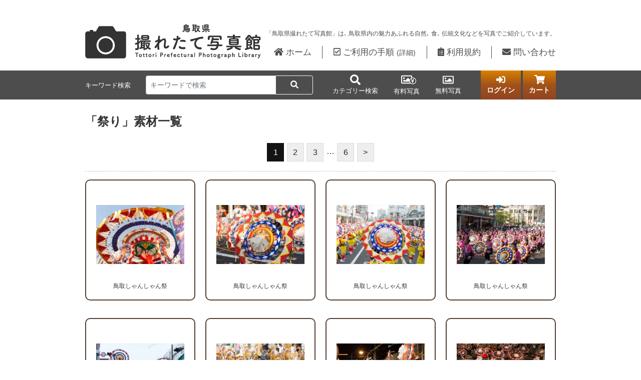

--- FILE ---
content_type: text/html; charset=UTF-8
request_url: https://www.kouhouren.jp/album/?cat=41
body_size: 53897
content:
<!DOCTYPE html>
<html dir="ltr" lang="ja"
	prefix="og: https://ogp.me/ns#"  class="fontawesome-i2svg-pending">
<head>
	<meta charset="UTF-8">
	<meta name="viewport" content="width=device-width, user-scalable=no">
	<meta name="format-detection" content="telephone=no">
	<title>「祭り」素材一覧 | 鳥取県撮れたて写真館 - 鳥取県広報連絡協議会</title>

		<!-- All in One SEO 4.3.2 - aioseo.com -->
		<meta name="robots" content="max-image-preview:large" />
		<link rel="canonical" href="https://www.kouhouren.jp/album/?cat=41" />
		<link rel="next" href="https://www.kouhouren.jp/album/?cat=41&#038;paged=2" />
		<meta name="generator" content="All in One SEO (AIOSEO) 4.3.2 " />
		<script type="application/ld+json" class="aioseo-schema">
			{"@context":"https:\/\/schema.org","@graph":[{"@type":"BreadcrumbList","@id":"https:\/\/www.kouhouren.jp\/album\/?cat=41#breadcrumblist","itemListElement":[{"@type":"ListItem","@id":"https:\/\/www.kouhouren.jp\/album\/#listItem","position":1,"item":{"@type":"WebPage","@id":"https:\/\/www.kouhouren.jp\/album\/","name":"\u30db\u30fc\u30e0","description":"\u300c\u9ce5\u53d6\u770c\u64ae\u308c\u305f\u3066\u5199\u771f\u9928\u300d\u306f\u3001\u9ce5\u53d6\u770c\u5185\u306e\u9b45\u529b\u3042\u3075\u308c\u308b\u81ea\u7136\u3001\u98df\u3001\u4f1d\u7d71\u6587\u5316\u306a\u3069\u3092\u5199\u771f\u3067\u3054\u7d39\u4ecb\u3057\u3066\u3044\u307e\u3059\u3002","url":"https:\/\/www.kouhouren.jp\/album\/"},"nextItem":"https:\/\/www.kouhouren.jp\/album\/?cat=2#listItem"},{"@type":"ListItem","@id":"https:\/\/www.kouhouren.jp\/album\/?cat=2#listItem","position":2,"item":{"@type":"WebPage","@id":"https:\/\/www.kouhouren.jp\/album\/?cat=2","name":"\u5546\u54c1","url":"https:\/\/www.kouhouren.jp\/album\/?cat=2"},"nextItem":"https:\/\/www.kouhouren.jp\/album\/?cat=5#listItem","previousItem":"https:\/\/www.kouhouren.jp\/album\/#listItem"},{"@type":"ListItem","@id":"https:\/\/www.kouhouren.jp\/album\/?cat=5#listItem","position":3,"item":{"@type":"WebPage","@id":"https:\/\/www.kouhouren.jp\/album\/?cat=5","name":"\u5546\u54c1\u30b8\u30e3\u30f3\u30eb","url":"https:\/\/www.kouhouren.jp\/album\/?cat=5"},"nextItem":"https:\/\/www.kouhouren.jp\/album\/?cat=39#listItem","previousItem":"https:\/\/www.kouhouren.jp\/album\/?cat=2#listItem"},{"@type":"ListItem","@id":"https:\/\/www.kouhouren.jp\/album\/?cat=39#listItem","position":4,"item":{"@type":"WebPage","@id":"https:\/\/www.kouhouren.jp\/album\/?cat=39","name":"\u6587\u5316\u30fb\u6b73\u4e8b","url":"https:\/\/www.kouhouren.jp\/album\/?cat=39"},"nextItem":"https:\/\/www.kouhouren.jp\/album\/?cat=41#listItem","previousItem":"https:\/\/www.kouhouren.jp\/album\/?cat=5#listItem"},{"@type":"ListItem","@id":"https:\/\/www.kouhouren.jp\/album\/?cat=41#listItem","position":5,"item":{"@type":"WebPage","@id":"https:\/\/www.kouhouren.jp\/album\/?cat=41","name":"\u796d\u308a","url":"https:\/\/www.kouhouren.jp\/album\/?cat=41"},"previousItem":"https:\/\/www.kouhouren.jp\/album\/?cat=39#listItem"}]},{"@type":"CollectionPage","@id":"https:\/\/www.kouhouren.jp\/album\/?cat=41#collectionpage","url":"https:\/\/www.kouhouren.jp\/album\/?cat=41","name":"\u300c\u796d\u308a\u300d\u7d20\u6750\u4e00\u89a7 | \u9ce5\u53d6\u770c\u64ae\u308c\u305f\u3066\u5199\u771f\u9928 - \u9ce5\u53d6\u770c\u5e83\u5831\u9023\u7d61\u5354\u8b70\u4f1a","inLanguage":"ja","isPartOf":{"@id":"https:\/\/www.kouhouren.jp\/album\/#website"},"breadcrumb":{"@id":"https:\/\/www.kouhouren.jp\/album\/?cat=41#breadcrumblist"}},{"@type":"Organization","@id":"https:\/\/www.kouhouren.jp\/album\/#organization","name":"\u9ce5\u53d6\u770c\u64ae\u308c\u305f\u3066\u5199\u771f\u9928 - \u9ce5\u53d6\u770c\u5e83\u5831\u9023\u7d61\u5354\u8b70\u4f1a","url":"https:\/\/www.kouhouren.jp\/album\/"},{"@type":"WebSite","@id":"https:\/\/www.kouhouren.jp\/album\/#website","url":"https:\/\/www.kouhouren.jp\/album\/","name":"\u9ce5\u53d6\u770c\u64ae\u308c\u305f\u3066\u5199\u771f\u9928 - \u9ce5\u53d6\u770c\u5e83\u5831\u9023\u7d61\u5354\u8b70\u4f1a","description":"\u300c\u9ce5\u53d6\u770c\u64ae\u308c\u305f\u3066\u5199\u771f\u9928\u300d\u306f\u3001\u9ce5\u53d6\u770c\u5185\u306e\u9b45\u529b\u3042\u3075\u308c\u308b\u81ea\u7136\u3001\u98df\u3001\u4f1d\u7d71\u6587\u5316\u306a\u3069\u3092\u5199\u771f\u3067\u7d39\u4ecb\u3057\u3066\u3044\u307e\u3059\u3002","inLanguage":"ja","publisher":{"@id":"https:\/\/www.kouhouren.jp\/album\/#organization"}}]}
		</script>
		<script type="text/javascript" >
			window.ga=window.ga||function(){(ga.q=ga.q||[]).push(arguments)};ga.l=+new Date;
			ga('create', "UA-25010506-1", 'auto');
			ga('send', 'pageview');
		</script>
		<script async src="https://www.google-analytics.com/analytics.js"></script>
		<!-- All in One SEO -->

<script type="text/javascript">
window._wpemojiSettings = {"baseUrl":"https:\/\/s.w.org\/images\/core\/emoji\/14.0.0\/72x72\/","ext":".png","svgUrl":"https:\/\/s.w.org\/images\/core\/emoji\/14.0.0\/svg\/","svgExt":".svg","source":{"concatemoji":"https:\/\/www.kouhouren.jp\/album\/wordpress\/wp-includes\/js\/wp-emoji-release.min.js?ver=6.1.9"}};
/*! This file is auto-generated */
!function(e,a,t){var n,r,o,i=a.createElement("canvas"),p=i.getContext&&i.getContext("2d");function s(e,t){var a=String.fromCharCode,e=(p.clearRect(0,0,i.width,i.height),p.fillText(a.apply(this,e),0,0),i.toDataURL());return p.clearRect(0,0,i.width,i.height),p.fillText(a.apply(this,t),0,0),e===i.toDataURL()}function c(e){var t=a.createElement("script");t.src=e,t.defer=t.type="text/javascript",a.getElementsByTagName("head")[0].appendChild(t)}for(o=Array("flag","emoji"),t.supports={everything:!0,everythingExceptFlag:!0},r=0;r<o.length;r++)t.supports[o[r]]=function(e){if(p&&p.fillText)switch(p.textBaseline="top",p.font="600 32px Arial",e){case"flag":return s([127987,65039,8205,9895,65039],[127987,65039,8203,9895,65039])?!1:!s([55356,56826,55356,56819],[55356,56826,8203,55356,56819])&&!s([55356,57332,56128,56423,56128,56418,56128,56421,56128,56430,56128,56423,56128,56447],[55356,57332,8203,56128,56423,8203,56128,56418,8203,56128,56421,8203,56128,56430,8203,56128,56423,8203,56128,56447]);case"emoji":return!s([129777,127995,8205,129778,127999],[129777,127995,8203,129778,127999])}return!1}(o[r]),t.supports.everything=t.supports.everything&&t.supports[o[r]],"flag"!==o[r]&&(t.supports.everythingExceptFlag=t.supports.everythingExceptFlag&&t.supports[o[r]]);t.supports.everythingExceptFlag=t.supports.everythingExceptFlag&&!t.supports.flag,t.DOMReady=!1,t.readyCallback=function(){t.DOMReady=!0},t.supports.everything||(n=function(){t.readyCallback()},a.addEventListener?(a.addEventListener("DOMContentLoaded",n,!1),e.addEventListener("load",n,!1)):(e.attachEvent("onload",n),a.attachEvent("onreadystatechange",function(){"complete"===a.readyState&&t.readyCallback()})),(e=t.source||{}).concatemoji?c(e.concatemoji):e.wpemoji&&e.twemoji&&(c(e.twemoji),c(e.wpemoji)))}(window,document,window._wpemojiSettings);
</script>
<style type="text/css">
img.wp-smiley,
img.emoji {
	display: inline !important;
	border: none !important;
	box-shadow: none !important;
	height: 1em !important;
	width: 1em !important;
	margin: 0 0.07em !important;
	vertical-align: -0.1em !important;
	background: none !important;
	padding: 0 !important;
}
</style>
	<link rel='stylesheet' id='wp-block-library-css' href='https://www.kouhouren.jp/album/wordpress/wp-includes/css/dist/block-library/style.min.css?ver=6.1.9' type='text/css' media='all' />
<link rel='stylesheet' id='classic-theme-styles-css' href='https://www.kouhouren.jp/album/wordpress/wp-includes/css/classic-themes.min.css?ver=1' type='text/css' media='all' />
<style id='global-styles-inline-css' type='text/css'>
body{--wp--preset--color--black: #000000;--wp--preset--color--cyan-bluish-gray: #abb8c3;--wp--preset--color--white: #ffffff;--wp--preset--color--pale-pink: #f78da7;--wp--preset--color--vivid-red: #cf2e2e;--wp--preset--color--luminous-vivid-orange: #ff6900;--wp--preset--color--luminous-vivid-amber: #fcb900;--wp--preset--color--light-green-cyan: #7bdcb5;--wp--preset--color--vivid-green-cyan: #00d084;--wp--preset--color--pale-cyan-blue: #8ed1fc;--wp--preset--color--vivid-cyan-blue: #0693e3;--wp--preset--color--vivid-purple: #9b51e0;--wp--preset--gradient--vivid-cyan-blue-to-vivid-purple: linear-gradient(135deg,rgba(6,147,227,1) 0%,rgb(155,81,224) 100%);--wp--preset--gradient--light-green-cyan-to-vivid-green-cyan: linear-gradient(135deg,rgb(122,220,180) 0%,rgb(0,208,130) 100%);--wp--preset--gradient--luminous-vivid-amber-to-luminous-vivid-orange: linear-gradient(135deg,rgba(252,185,0,1) 0%,rgba(255,105,0,1) 100%);--wp--preset--gradient--luminous-vivid-orange-to-vivid-red: linear-gradient(135deg,rgba(255,105,0,1) 0%,rgb(207,46,46) 100%);--wp--preset--gradient--very-light-gray-to-cyan-bluish-gray: linear-gradient(135deg,rgb(238,238,238) 0%,rgb(169,184,195) 100%);--wp--preset--gradient--cool-to-warm-spectrum: linear-gradient(135deg,rgb(74,234,220) 0%,rgb(151,120,209) 20%,rgb(207,42,186) 40%,rgb(238,44,130) 60%,rgb(251,105,98) 80%,rgb(254,248,76) 100%);--wp--preset--gradient--blush-light-purple: linear-gradient(135deg,rgb(255,206,236) 0%,rgb(152,150,240) 100%);--wp--preset--gradient--blush-bordeaux: linear-gradient(135deg,rgb(254,205,165) 0%,rgb(254,45,45) 50%,rgb(107,0,62) 100%);--wp--preset--gradient--luminous-dusk: linear-gradient(135deg,rgb(255,203,112) 0%,rgb(199,81,192) 50%,rgb(65,88,208) 100%);--wp--preset--gradient--pale-ocean: linear-gradient(135deg,rgb(255,245,203) 0%,rgb(182,227,212) 50%,rgb(51,167,181) 100%);--wp--preset--gradient--electric-grass: linear-gradient(135deg,rgb(202,248,128) 0%,rgb(113,206,126) 100%);--wp--preset--gradient--midnight: linear-gradient(135deg,rgb(2,3,129) 0%,rgb(40,116,252) 100%);--wp--preset--duotone--dark-grayscale: url('#wp-duotone-dark-grayscale');--wp--preset--duotone--grayscale: url('#wp-duotone-grayscale');--wp--preset--duotone--purple-yellow: url('#wp-duotone-purple-yellow');--wp--preset--duotone--blue-red: url('#wp-duotone-blue-red');--wp--preset--duotone--midnight: url('#wp-duotone-midnight');--wp--preset--duotone--magenta-yellow: url('#wp-duotone-magenta-yellow');--wp--preset--duotone--purple-green: url('#wp-duotone-purple-green');--wp--preset--duotone--blue-orange: url('#wp-duotone-blue-orange');--wp--preset--font-size--small: 13px;--wp--preset--font-size--medium: 20px;--wp--preset--font-size--large: 36px;--wp--preset--font-size--x-large: 42px;--wp--preset--spacing--20: 0.44rem;--wp--preset--spacing--30: 0.67rem;--wp--preset--spacing--40: 1rem;--wp--preset--spacing--50: 1.5rem;--wp--preset--spacing--60: 2.25rem;--wp--preset--spacing--70: 3.38rem;--wp--preset--spacing--80: 5.06rem;}:where(.is-layout-flex){gap: 0.5em;}body .is-layout-flow > .alignleft{float: left;margin-inline-start: 0;margin-inline-end: 2em;}body .is-layout-flow > .alignright{float: right;margin-inline-start: 2em;margin-inline-end: 0;}body .is-layout-flow > .aligncenter{margin-left: auto !important;margin-right: auto !important;}body .is-layout-constrained > .alignleft{float: left;margin-inline-start: 0;margin-inline-end: 2em;}body .is-layout-constrained > .alignright{float: right;margin-inline-start: 2em;margin-inline-end: 0;}body .is-layout-constrained > .aligncenter{margin-left: auto !important;margin-right: auto !important;}body .is-layout-constrained > :where(:not(.alignleft):not(.alignright):not(.alignfull)){max-width: var(--wp--style--global--content-size);margin-left: auto !important;margin-right: auto !important;}body .is-layout-constrained > .alignwide{max-width: var(--wp--style--global--wide-size);}body .is-layout-flex{display: flex;}body .is-layout-flex{flex-wrap: wrap;align-items: center;}body .is-layout-flex > *{margin: 0;}:where(.wp-block-columns.is-layout-flex){gap: 2em;}.has-black-color{color: var(--wp--preset--color--black) !important;}.has-cyan-bluish-gray-color{color: var(--wp--preset--color--cyan-bluish-gray) !important;}.has-white-color{color: var(--wp--preset--color--white) !important;}.has-pale-pink-color{color: var(--wp--preset--color--pale-pink) !important;}.has-vivid-red-color{color: var(--wp--preset--color--vivid-red) !important;}.has-luminous-vivid-orange-color{color: var(--wp--preset--color--luminous-vivid-orange) !important;}.has-luminous-vivid-amber-color{color: var(--wp--preset--color--luminous-vivid-amber) !important;}.has-light-green-cyan-color{color: var(--wp--preset--color--light-green-cyan) !important;}.has-vivid-green-cyan-color{color: var(--wp--preset--color--vivid-green-cyan) !important;}.has-pale-cyan-blue-color{color: var(--wp--preset--color--pale-cyan-blue) !important;}.has-vivid-cyan-blue-color{color: var(--wp--preset--color--vivid-cyan-blue) !important;}.has-vivid-purple-color{color: var(--wp--preset--color--vivid-purple) !important;}.has-black-background-color{background-color: var(--wp--preset--color--black) !important;}.has-cyan-bluish-gray-background-color{background-color: var(--wp--preset--color--cyan-bluish-gray) !important;}.has-white-background-color{background-color: var(--wp--preset--color--white) !important;}.has-pale-pink-background-color{background-color: var(--wp--preset--color--pale-pink) !important;}.has-vivid-red-background-color{background-color: var(--wp--preset--color--vivid-red) !important;}.has-luminous-vivid-orange-background-color{background-color: var(--wp--preset--color--luminous-vivid-orange) !important;}.has-luminous-vivid-amber-background-color{background-color: var(--wp--preset--color--luminous-vivid-amber) !important;}.has-light-green-cyan-background-color{background-color: var(--wp--preset--color--light-green-cyan) !important;}.has-vivid-green-cyan-background-color{background-color: var(--wp--preset--color--vivid-green-cyan) !important;}.has-pale-cyan-blue-background-color{background-color: var(--wp--preset--color--pale-cyan-blue) !important;}.has-vivid-cyan-blue-background-color{background-color: var(--wp--preset--color--vivid-cyan-blue) !important;}.has-vivid-purple-background-color{background-color: var(--wp--preset--color--vivid-purple) !important;}.has-black-border-color{border-color: var(--wp--preset--color--black) !important;}.has-cyan-bluish-gray-border-color{border-color: var(--wp--preset--color--cyan-bluish-gray) !important;}.has-white-border-color{border-color: var(--wp--preset--color--white) !important;}.has-pale-pink-border-color{border-color: var(--wp--preset--color--pale-pink) !important;}.has-vivid-red-border-color{border-color: var(--wp--preset--color--vivid-red) !important;}.has-luminous-vivid-orange-border-color{border-color: var(--wp--preset--color--luminous-vivid-orange) !important;}.has-luminous-vivid-amber-border-color{border-color: var(--wp--preset--color--luminous-vivid-amber) !important;}.has-light-green-cyan-border-color{border-color: var(--wp--preset--color--light-green-cyan) !important;}.has-vivid-green-cyan-border-color{border-color: var(--wp--preset--color--vivid-green-cyan) !important;}.has-pale-cyan-blue-border-color{border-color: var(--wp--preset--color--pale-cyan-blue) !important;}.has-vivid-cyan-blue-border-color{border-color: var(--wp--preset--color--vivid-cyan-blue) !important;}.has-vivid-purple-border-color{border-color: var(--wp--preset--color--vivid-purple) !important;}.has-vivid-cyan-blue-to-vivid-purple-gradient-background{background: var(--wp--preset--gradient--vivid-cyan-blue-to-vivid-purple) !important;}.has-light-green-cyan-to-vivid-green-cyan-gradient-background{background: var(--wp--preset--gradient--light-green-cyan-to-vivid-green-cyan) !important;}.has-luminous-vivid-amber-to-luminous-vivid-orange-gradient-background{background: var(--wp--preset--gradient--luminous-vivid-amber-to-luminous-vivid-orange) !important;}.has-luminous-vivid-orange-to-vivid-red-gradient-background{background: var(--wp--preset--gradient--luminous-vivid-orange-to-vivid-red) !important;}.has-very-light-gray-to-cyan-bluish-gray-gradient-background{background: var(--wp--preset--gradient--very-light-gray-to-cyan-bluish-gray) !important;}.has-cool-to-warm-spectrum-gradient-background{background: var(--wp--preset--gradient--cool-to-warm-spectrum) !important;}.has-blush-light-purple-gradient-background{background: var(--wp--preset--gradient--blush-light-purple) !important;}.has-blush-bordeaux-gradient-background{background: var(--wp--preset--gradient--blush-bordeaux) !important;}.has-luminous-dusk-gradient-background{background: var(--wp--preset--gradient--luminous-dusk) !important;}.has-pale-ocean-gradient-background{background: var(--wp--preset--gradient--pale-ocean) !important;}.has-electric-grass-gradient-background{background: var(--wp--preset--gradient--electric-grass) !important;}.has-midnight-gradient-background{background: var(--wp--preset--gradient--midnight) !important;}.has-small-font-size{font-size: var(--wp--preset--font-size--small) !important;}.has-medium-font-size{font-size: var(--wp--preset--font-size--medium) !important;}.has-large-font-size{font-size: var(--wp--preset--font-size--large) !important;}.has-x-large-font-size{font-size: var(--wp--preset--font-size--x-large) !important;}
.wp-block-navigation a:where(:not(.wp-element-button)){color: inherit;}
:where(.wp-block-columns.is-layout-flex){gap: 2em;}
.wp-block-pullquote{font-size: 1.5em;line-height: 1.6;}
</style>
<link rel='stylesheet' id='font-awesome-css' href='https://www.kouhouren.jp/album/wordpress/wp-content/themes/welcart_basic/font-awesome/font-awesome.min.css?ver=1.0' type='text/css' media='all' />
<link rel='stylesheet' id='parent-style-css' href='https://www.kouhouren.jp/album/wordpress/wp-content/themes/welcart_basic/style.css?ver=1.7.3' type='text/css' media='all' />
<link rel='stylesheet' id='usces_default_css-css' href='https://www.kouhouren.jp/album/wordpress/wp-content/plugins/usc-e-shop/css/usces_default.css?ver=2.8.23.2309251' type='text/css' media='all' />
<link rel='stylesheet' id='parent-cart-css' href='https://www.kouhouren.jp/album/wordpress/wp-content/themes/welcart_basic/usces_cart.css?ver=6.1.9' type='text/css' media='all' />
<link rel='stylesheet' id='bootstrap-css' href='https://www.kouhouren.jp/album/wordpress/wp-content/themes/kouhouren/css/bootstrap.min.css?ver=4.0.0' type='text/css' media='all' />
<link rel='stylesheet' id='child-style-css' href='https://www.kouhouren.jp/album/wordpress/wp-content/themes/kouhouren/style.css?ver=1.0.0&#038;65e74eb2b2d2dddd0fd26257f651896a' type='text/css' media='all' />
<link rel='stylesheet' id='dlsellerStyleSheets-css' href='https://www.kouhouren.jp/album/wordpress/wp-content/plugins/wcex_dlseller/dlseller.css?ver=6.1.9' type='text/css' media='all' />
<link rel='stylesheet' id='dashicons-css' href='https://www.kouhouren.jp/album/wordpress/wp-includes/css/dashicons.min.css?ver=6.1.9' type='text/css' media='all' />
<script type='text/javascript' src='https://www.kouhouren.jp/album/wordpress/wp-content/themes/kouhouren/js/jquery-3.2.1.min.js?ver=3.2.1' id='jquery-js'></script>
<script type='text/javascript' src='https://www.kouhouren.jp/album/wordpress/wp-content/themes/welcart_basic/js/front-customized.js?ver=1.0' id='wc-basic-js-js'></script>
<script type='text/javascript' defer src='https://www.kouhouren.jp/album/wordpress/wp-content/themes/kouhouren/js/fontawesome-all.min.js?ver=5.0.8' id='font-awesome-js-js'></script>
<script type='text/javascript' src='https://www.kouhouren.jp/album/wordpress/wp-content/themes/kouhouren/js/jquery-migrate-3.0.0.min.js?ver=3.0.0' id='jquery-migrate-js'></script>
			<!-- WCEX_Google_Analytics_4 plugins -->
			<!-- Global site tag (gtag.js) - Google Analytics -->
			<script async src="https://www.googletagmanager.com/gtag/js?id=G-HL1SVT3036"></script>
			<script>
				window.dataLayer = window.dataLayer || [];
				function gtag(){dataLayer.push(arguments);}
				gtag('js', new Date());

				gtag('config', 'G-HL1SVT3036');
			</script>
			</head>
<body class="archive category category-41">
	<header id="header" class="pt-5 pb-4 mb-0 d-none d-lg-block">
		<div class="container">
			<div class="row no-gutters align-items-end">
				<div class="col">
					<a href="https://www.kouhouren.jp/album"><img class="img-fluid" src="https://www.kouhouren.jp/album/wordpress/wp-content/themes/kouhouren/img/logo.png?20180323" alt="鳥取県撮れたて写真館 &#8211; 鳥取県広報連絡協議会"></a>
				</div>
									<div class="col-auto">
						<p class="small text-right">「鳥取県撮れたて写真館」は､ 鳥取県内の魅力あふれる自然､ 食､ 伝統文化などを写真でご紹介しています。</p>
						<nav id="nav-func">
							<div class="row text-center no-gutters justify-content-between ml-3">
								<div class="col-auto">
									<a href="https://www.kouhouren.jp/album"><i class="fas fa-home"></i> ホーム</a>
								</div>
								<div class="col-auto border-right border-dark"></div>
								<div class="col-auto">
									<a href="https://www.kouhouren.jp/album/?page_id=6414"><i class="far fa-check-square"></i> ご利用の手順 <small>(詳細)</small></a>
								</div>
								<div class="col-auto border-right border-dark"></div>
								<div class="col-auto">
									<a href="https://www.kouhouren.jp/album/?page_id=6415"><i class="fas fa-clipboard-list"></i> 利用規約</a>
								</div>
								<div class="col-auto border-right border-dark"></div>
								<div class="col-auto">
									<a href="https://www.kouhouren.jp/album/?page_id=6413"><i class="fas fa-envelope"></i> 問い合わせ</a>
								</div>
							</div>
						</nav>
					</div>
							</div>
		</div>
	</header>
			<nav id="nav-global" class="bg-dark text-white d-none d-lg-block">
			<div class="container">
				<div class="row align-items-center">
					<div class="col-6">
						<form id="s-form" method="get" action="https://www.kouhouren.jp/album">
							<div class="row">
								<div class="col-auto align-self-center">
									<small>キーワード検索</small>
								</div>
								<div class="col">
									<div class="input-group">
										<input id="s-text" class="search-text form-control form-control-sm" type="text" value="" name="s" placeholder="キーワードで検索">
										<div class="input-group-append">
											<button id="s-submit" class="searchsubmit btn btn-outline-light btn-block" type="submit"><i class="fas fa-search"></i></button>
										</div>
									</div>
								</div>
							</form>
						</div>
					</div>
					<div class="col">
						<div class="d-flex justify-content-between">
							<a class="text-white btn btn-link px-2" href="https://www.kouhouren.jp/album/?page_id=6443">
								<i class="fas fa-search fa-lg"></i>
								<small class="d-block">カテゴリー検索</small>
							</a>
							<a class="text-white btn btn-link px-2" href="https://www.kouhouren.jp/album/?page_id=6441">
								<span class="fa-layers fa-lg" style="vertical-align:-4px;">
									<i class="far fa-image"></i>
									<i class="fas fa-circle text-dark" data-fa-transform="shrink-6 down-2 right-9"></i>
									<i class="far fa-circle" data-fa-transform="shrink-6 down-2 right-9"></i>
									<i class="fas fa-yen-sign" data-fa-transform="shrink-9 down-2 right-9"></i>
								</span>
								<small class="d-block">有料写真</small>
							</a>
							<a class="text-white btn btn-link px-2" href="https://www.kouhouren.jp/album/?page_id=6442">
								<i class="far fa-image fa-lg"></i>
								<small class="d-block">無料写真</small>
							</a>
						</div>
					</div>
					<div class="col-auto">
						<a class="btn btn-warning rounded-0 py-2 btn-login" href="https://www.kouhouren.jp/album/?page_id=2&usces_page=login">
															<i class="fas fa-sign-in-alt fa-lg"></i>
								<br>
								ログイン
													</a>
						<a class="btn btn-warning rounded-0 py-2 btn-cart" href="https://www.kouhouren.jp/album/?page_id=1">
							<i class="fas fa-shopping-cart fa-lg"></i>
							<br>
							カート
						</a>
					</div>
				</div>
			</div>
		</nav>
				<header id="header-sp" class="d-lg-none">
		<nav id="nav-sp" class="navbar navbar-light bg-white">
			<a class="navbar-brand" href="https://www.kouhouren.jp/album"><img class="img-responsive" src="https://www.kouhouren.jp/album/wordpress/wp-content/themes/kouhouren/img/logo.png?20180323" alt="鳥取県撮れたて写真館 &#8211; 鳥取県広報連絡協議会"></a>
							<button class="navbar-toggler" type="button" data-toggle="collapse" data-target="#collapse-sp" aria-expanded="false">
					<span class="navbar-toggler-icon"></span>
				</button>

				<div id="collapse-sp" class="collapse navbar-collapse">
					<ul class="navbar-nav mt-2">
						<li class="nav-item">
							<a class="nav-link" href="https://www.kouhouren.jp/album"><i class="fas fa-home"></i> ホーム</a>
						</li>
						<li class="nav-item">
							<a class="nav-link" href="https://www.kouhouren.jp/album/?page_id=6414"><i class="far fa-check-square"></i> ご利用の手順（詳細）</a>
						</li>
						<li class="nav-item">
							<a class="nav-link" href="https://www.kouhouren.jp/album/?page_id=6415"><i class="fas fa-clipboard-list"></i> 利用規約</a>
						</li>
						<li class="nav-item">
							<a class="nav-link" href="https://www.kouhouren.jp/album/?page_id=6413"><i class="fas fa-envelope"></i> 問い合わせ</a>
						</li>
						<li class="nav-item">
							<a class="nav-link" href="https://www.kouhouren.jp/album/?page_id=6443"><i class="fas fa-search"></i> カテゴリーで探す</a>
						</li>
						<li class="nav-item">
							<a class="nav-link" href="https://www.kouhouren.jp/album/?page_id=6441">
								<span class="fa-layers">
									<i class="far fa-image"></i>
									<i class="fas fa-circle text-white" data-fa-transform="shrink-6 down-2 right-9"></i>
									<i class="far fa-circle" data-fa-transform="shrink-6 down-2 right-9"></i>
									<i class="fas fa-yen-sign" data-fa-transform="shrink-9 down-2 right-9"></i>
								</span> 有料写真
							</a>
						</li>
						<li class="nav-item">
							<a class="nav-link" href="https://www.kouhouren.jp/album/?page_id=6442"><i class="far fa-image"></i> 無料写真</a>
						</li>
					</ul>
					<form id="s-form-sp" class=" my-2" method="get" action="https://www.kouhouren.jp/album">
						<div class="input-group">
							<input id="s-text-sp" class="search-text form-control form-control-sm" type="text" value="" name="s" placeholder="キーワードで検索">
							<div class="input-group-append">
								<button id="s-submit-sp" class="searchsubmit btn btn-dark" type="submit"><i class="fas fa-search"></i></button>
							</div>
						</div>
					</form>
					<hr>
					<div class="row my-2">
						<div class="col-6">
															<a class="btn btn-warning btn-block" href="https://www.kouhouren.jp/album/?page_id=2&page=login"><i class="fas fa-sign-in-alt"></i> ログイン</a>
													</div>
						<div class="col-6">
							<a class="btn btn-warning btn-block" href="https://www.kouhouren.jp/album/?page_id=1"><i class="fas fa-shopping-cart"></i> カート</a>
						</div>
					</div>
				</div>
					</nav>
	</header>
	<main class="container">

<h1 class="entry-title">「祭り」素材一覧</h1>
	<div class="pagination_wrapper">
		<ul class='page-numbers'>
	<li><span aria-current="page" class="page-numbers current">1</span></li>
	<li><a class="page-numbers" href="https://www.kouhouren.jp/album/?paged=2&#038;cat=41">2</a></li>
	<li><a class="page-numbers" href="https://www.kouhouren.jp/album/?paged=3&#038;cat=41">3</a></li>
	<li><span class="page-numbers dots">&hellip;</span></li>
	<li><a class="page-numbers" href="https://www.kouhouren.jp/album/?paged=6&#038;cat=41">6</a></li>
	<li><a class="next page-numbers" href="https://www.kouhouren.jp/album/?paged=2&#038;cat=41">></a></li>
</ul>
	</div>
	<hr class="mt-0">
	<div class="entries">
		<div class="row">
							<div class="col-6 col-md-3">
					<article class="entries-item post-6254 post type-post status-publish format-standard category-94 category-item category-39 category-67 category-41 category-51">
	<a href="https://www.kouhouren.jp/album/?p=6254">
		<div class="card 0" data-mh="card">
			<div class="card-body">
				<div class="item-figure">
					<div class="item-figure-img mb-2 embed-responsive embed-responsive-1by1">
							<img width="300" height="200" src="https://www.kouhouren.jp/album/wordpress/wp-content/uploads/7436_f584.jpg" class="attachment-300x300 size-300x300" alt="7436" decoding="async" loading="lazy" />					</div>
					<div class="item-figure-caption text-center">鳥取しゃんしゃん祭</div>
				</div>
			</div>
		</div>
	</a>
</article>
				</div>
							<div class="col-6 col-md-3">
					<article class="entries-item post-6253 post type-post status-publish format-standard category-94 category-item category-39 category-67 category-41 category-51">
	<a href="https://www.kouhouren.jp/album/?p=6253">
		<div class="card 0" data-mh="card">
			<div class="card-body">
				<div class="item-figure">
					<div class="item-figure-img mb-2 embed-responsive embed-responsive-1by1">
							<img width="300" height="200" src="https://www.kouhouren.jp/album/wordpress/wp-content/uploads/7435_cca0.jpg" class="attachment-300x300 size-300x300" alt="7435" decoding="async" loading="lazy" />					</div>
					<div class="item-figure-caption text-center">鳥取しゃんしゃん祭</div>
				</div>
			</div>
		</div>
	</a>
</article>
				</div>
							<div class="col-6 col-md-3">
					<article class="entries-item post-6252 post type-post status-publish format-standard category-94 category-item category-39 category-67 category-41 category-51">
	<a href="https://www.kouhouren.jp/album/?p=6252">
		<div class="card 0" data-mh="card">
			<div class="card-body">
				<div class="item-figure">
					<div class="item-figure-img mb-2 embed-responsive embed-responsive-1by1">
							<img width="300" height="200" src="https://www.kouhouren.jp/album/wordpress/wp-content/uploads/7434_fcac.jpg" class="attachment-300x300 size-300x300" alt="7434" decoding="async" loading="lazy" />					</div>
					<div class="item-figure-caption text-center">鳥取しゃんしゃん祭</div>
				</div>
			</div>
		</div>
	</a>
</article>
				</div>
							<div class="col-6 col-md-3">
					<article class="entries-item post-6251 post type-post status-publish format-standard category-94 category-item category-39 category-67 category-41 category-51">
	<a href="https://www.kouhouren.jp/album/?p=6251">
		<div class="card 0" data-mh="card">
			<div class="card-body">
				<div class="item-figure">
					<div class="item-figure-img mb-2 embed-responsive embed-responsive-1by1">
							<img width="300" height="200" src="https://www.kouhouren.jp/album/wordpress/wp-content/uploads/7433_8c0b.jpg" class="attachment-300x300 size-300x300" alt="7433" decoding="async" loading="lazy" />					</div>
					<div class="item-figure-caption text-center">鳥取しゃんしゃん祭</div>
				</div>
			</div>
		</div>
	</a>
</article>
				</div>
							<div class="col-6 col-md-3">
					<article class="entries-item post-6250 post type-post status-publish format-standard category-94 category-item category-39 category-67 category-41 category-51">
	<a href="https://www.kouhouren.jp/album/?p=6250">
		<div class="card 0" data-mh="card">
			<div class="card-body">
				<div class="item-figure">
					<div class="item-figure-img mb-2 embed-responsive embed-responsive-1by1">
							<img width="300" height="200" src="https://www.kouhouren.jp/album/wordpress/wp-content/uploads/7432_38de.jpg" class="attachment-300x300 size-300x300" alt="7432" decoding="async" loading="lazy" />					</div>
					<div class="item-figure-caption text-center">鳥取しゃんしゃん祭</div>
				</div>
			</div>
		</div>
	</a>
</article>
				</div>
							<div class="col-6 col-md-3">
					<article class="entries-item post-6249 post type-post status-publish format-standard category-94 category-item category-39 category-67 category-41 category-51">
	<a href="https://www.kouhouren.jp/album/?p=6249">
		<div class="card 0" data-mh="card">
			<div class="card-body">
				<div class="item-figure">
					<div class="item-figure-img mb-2 embed-responsive embed-responsive-1by1">
							<img width="300" height="200" src="https://www.kouhouren.jp/album/wordpress/wp-content/uploads/7431_e05b.jpg" class="attachment-300x300 size-300x300" alt="7431" decoding="async" loading="lazy" />					</div>
					<div class="item-figure-caption text-center">鳥取しゃんしゃん祭</div>
				</div>
			</div>
		</div>
	</a>
</article>
				</div>
							<div class="col-6 col-md-3">
					<article class="entries-item post-6248 post type-post status-publish format-standard category-94 category-item category-39 category-67 category-41 category-51">
	<a href="https://www.kouhouren.jp/album/?p=6248">
		<div class="card 0" data-mh="card">
			<div class="card-body">
				<div class="item-figure">
					<div class="item-figure-img mb-2 embed-responsive embed-responsive-1by1">
							<img width="300" height="200" src="https://www.kouhouren.jp/album/wordpress/wp-content/uploads/7430_c6ac.jpg" class="attachment-300x300 size-300x300" alt="7430" decoding="async" loading="lazy" />					</div>
					<div class="item-figure-caption text-center">鳥取しゃんしゃん祭</div>
				</div>
			</div>
		</div>
	</a>
</article>
				</div>
							<div class="col-6 col-md-3">
					<article class="entries-item post-6247 post type-post status-publish format-standard category-94 category-item category-39 category-67 category-41 category-51">
	<a href="https://www.kouhouren.jp/album/?p=6247">
		<div class="card 0" data-mh="card">
			<div class="card-body">
				<div class="item-figure">
					<div class="item-figure-img mb-2 embed-responsive embed-responsive-1by1">
							<img width="300" height="200" src="https://www.kouhouren.jp/album/wordpress/wp-content/uploads/7429_ffdc.jpg" class="attachment-300x300 size-300x300" alt="7429" decoding="async" loading="lazy" />					</div>
					<div class="item-figure-caption text-center">鳥取しゃんしゃん祭</div>
				</div>
			</div>
		</div>
	</a>
</article>
				</div>
							<div class="col-6 col-md-3">
					<article class="entries-item post-6246 post type-post status-publish format-standard category-94 category-item category-39 category-67 category-41 category-51">
	<a href="https://www.kouhouren.jp/album/?p=6246">
		<div class="card 0" data-mh="card">
			<div class="card-body">
				<div class="item-figure">
					<div class="item-figure-img mb-2 embed-responsive embed-responsive-1by1">
							<img width="200" height="300" src="https://www.kouhouren.jp/album/wordpress/wp-content/uploads/7428_0676.jpg" class="attachment-300x300 size-300x300" alt="7428" decoding="async" loading="lazy" />					</div>
					<div class="item-figure-caption text-center">鳥取しゃんしゃん祭</div>
				</div>
			</div>
		</div>
	</a>
</article>
				</div>
							<div class="col-6 col-md-3">
					<article class="entries-item post-6245 post type-post status-publish format-standard category-94 category-item category-39 category-67 category-41 category-51">
	<a href="https://www.kouhouren.jp/album/?p=6245">
		<div class="card 0" data-mh="card">
			<div class="card-body">
				<div class="item-figure">
					<div class="item-figure-img mb-2 embed-responsive embed-responsive-1by1">
							<img width="300" height="200" src="https://www.kouhouren.jp/album/wordpress/wp-content/uploads/7427_d6a7.jpg" class="attachment-300x300 size-300x300" alt="7427" decoding="async" loading="lazy" />					</div>
					<div class="item-figure-caption text-center">鳥取しゃんしゃん祭</div>
				</div>
			</div>
		</div>
	</a>
</article>
				</div>
							<div class="col-6 col-md-3">
					<article class="entries-item post-6244 post type-post status-publish format-standard category-94 category-item category-39 category-67 category-41 category-51">
	<a href="https://www.kouhouren.jp/album/?p=6244">
		<div class="card 0" data-mh="card">
			<div class="card-body">
				<div class="item-figure">
					<div class="item-figure-img mb-2 embed-responsive embed-responsive-1by1">
							<img width="200" height="300" src="https://www.kouhouren.jp/album/wordpress/wp-content/uploads/7426_fbff.jpg" class="attachment-300x300 size-300x300" alt="7426" decoding="async" loading="lazy" />					</div>
					<div class="item-figure-caption text-center">鳥取しゃんしゃん祭</div>
				</div>
			</div>
		</div>
	</a>
</article>
				</div>
							<div class="col-6 col-md-3">
					<article class="entries-item post-6243 post type-post status-publish format-standard category-94 category-item category-39 category-67 category-41 category-51">
	<a href="https://www.kouhouren.jp/album/?p=6243">
		<div class="card 0" data-mh="card">
			<div class="card-body">
				<div class="item-figure">
					<div class="item-figure-img mb-2 embed-responsive embed-responsive-1by1">
							<img width="300" height="200" src="https://www.kouhouren.jp/album/wordpress/wp-content/uploads/7425_cec6.jpg" class="attachment-300x300 size-300x300" alt="7425" decoding="async" loading="lazy" />					</div>
					<div class="item-figure-caption text-center">鳥取しゃんしゃん祭</div>
				</div>
			</div>
		</div>
	</a>
</article>
				</div>
							<div class="col-6 col-md-3">
					<article class="entries-item post-6242 post type-post status-publish format-standard category-94 category-item category-39 category-67 category-41 category-51">
	<a href="https://www.kouhouren.jp/album/?p=6242">
		<div class="card 0" data-mh="card">
			<div class="card-body">
				<div class="item-figure">
					<div class="item-figure-img mb-2 embed-responsive embed-responsive-1by1">
							<img width="300" height="200" src="https://www.kouhouren.jp/album/wordpress/wp-content/uploads/7424_74a2-1.jpg" class="attachment-300x300 size-300x300" alt="7424" decoding="async" loading="lazy" />					</div>
					<div class="item-figure-caption text-center">鳥取しゃんしゃん祭</div>
				</div>
			</div>
		</div>
	</a>
</article>
				</div>
							<div class="col-6 col-md-3">
					<article class="entries-item post-6241 post type-post status-publish format-standard category-94 category-item category-39 category-67 category-41 category-51">
	<a href="https://www.kouhouren.jp/album/?p=6241">
		<div class="card 0" data-mh="card">
			<div class="card-body">
				<div class="item-figure">
					<div class="item-figure-img mb-2 embed-responsive embed-responsive-1by1">
							<img width="300" height="200" src="https://www.kouhouren.jp/album/wordpress/wp-content/uploads/7423_16ed.jpg" class="attachment-300x300 size-300x300" alt="7423" decoding="async" loading="lazy" />					</div>
					<div class="item-figure-caption text-center">鳥取しゃんしゃん祭</div>
				</div>
			</div>
		</div>
	</a>
</article>
				</div>
							<div class="col-6 col-md-3">
					<article class="entries-item post-6240 post type-post status-publish format-standard category-94 category-item category-39 category-67 category-41 category-51">
	<a href="https://www.kouhouren.jp/album/?p=6240">
		<div class="card 0" data-mh="card">
			<div class="card-body">
				<div class="item-figure">
					<div class="item-figure-img mb-2 embed-responsive embed-responsive-1by1">
							<img width="300" height="200" src="https://www.kouhouren.jp/album/wordpress/wp-content/uploads/7422_8b16.jpg" class="attachment-300x300 size-300x300" alt="7422" decoding="async" loading="lazy" />					</div>
					<div class="item-figure-caption text-center">鳥取しゃんしゃん祭</div>
				</div>
			</div>
		</div>
	</a>
</article>
				</div>
							<div class="col-6 col-md-3">
					<article class="entries-item post-6239 post type-post status-publish format-standard category-94 category-item category-39 category-67 category-41 category-51">
	<a href="https://www.kouhouren.jp/album/?p=6239">
		<div class="card 0" data-mh="card">
			<div class="card-body">
				<div class="item-figure">
					<div class="item-figure-img mb-2 embed-responsive embed-responsive-1by1">
							<img width="200" height="300" src="https://www.kouhouren.jp/album/wordpress/wp-content/uploads/7421_0c7d.jpg" class="attachment-300x300 size-300x300" alt="7421" decoding="async" loading="lazy" />					</div>
					<div class="item-figure-caption text-center">鳥取しゃんしゃん祭</div>
				</div>
			</div>
		</div>
	</a>
</article>
				</div>
							<div class="col-6 col-md-3">
					<article class="entries-item post-6238 post type-post status-publish format-standard category-94 category-item category-39 category-67 category-41 category-51">
	<a href="https://www.kouhouren.jp/album/?p=6238">
		<div class="card 0" data-mh="card">
			<div class="card-body">
				<div class="item-figure">
					<div class="item-figure-img mb-2 embed-responsive embed-responsive-1by1">
							<img width="300" height="200" src="https://www.kouhouren.jp/album/wordpress/wp-content/uploads/7420_e64e.jpg" class="attachment-300x300 size-300x300" alt="7420" decoding="async" loading="lazy" />					</div>
					<div class="item-figure-caption text-center">鳥取しゃんしゃん祭</div>
				</div>
			</div>
		</div>
	</a>
</article>
				</div>
							<div class="col-6 col-md-3">
					<article class="entries-item post-6237 post type-post status-publish format-standard category-94 category-item category-39 category-67 category-41 category-51">
	<a href="https://www.kouhouren.jp/album/?p=6237">
		<div class="card 0" data-mh="card">
			<div class="card-body">
				<div class="item-figure">
					<div class="item-figure-img mb-2 embed-responsive embed-responsive-1by1">
							<img width="300" height="200" src="https://www.kouhouren.jp/album/wordpress/wp-content/uploads/7419_4118.jpg" class="attachment-300x300 size-300x300" alt="7419" decoding="async" loading="lazy" />					</div>
					<div class="item-figure-caption text-center">鳥取しゃんしゃん祭</div>
				</div>
			</div>
		</div>
	</a>
</article>
				</div>
							<div class="col-6 col-md-3">
					<article class="entries-item post-6236 post type-post status-publish format-standard category-94 category-item category-39 category-67 category-41 category-51">
	<a href="https://www.kouhouren.jp/album/?p=6236">
		<div class="card 0" data-mh="card">
			<div class="card-body">
				<div class="item-figure">
					<div class="item-figure-img mb-2 embed-responsive embed-responsive-1by1">
							<img width="300" height="200" src="https://www.kouhouren.jp/album/wordpress/wp-content/uploads/7418full_ddf0.jpg" class="attachment-300x300 size-300x300" alt="7418" decoding="async" loading="lazy" />					</div>
					<div class="item-figure-caption text-center">鳥取しゃんしゃん祭</div>
				</div>
			</div>
		</div>
	</a>
</article>
				</div>
							<div class="col-6 col-md-3">
					<article class="entries-item post-6235 post type-post status-publish format-standard category-94 category-item category-39 category-67 category-41 category-51">
	<a href="https://www.kouhouren.jp/album/?p=6235">
		<div class="card 0" data-mh="card">
			<div class="card-body">
				<div class="item-figure">
					<div class="item-figure-img mb-2 embed-responsive embed-responsive-1by1">
							<img width="200" height="300" src="https://www.kouhouren.jp/album/wordpress/wp-content/uploads/7417_6fee.jpg" class="attachment-300x300 size-300x300" alt="7417" decoding="async" loading="lazy" />					</div>
					<div class="item-figure-caption text-center">鳥取しゃんしゃん祭</div>
				</div>
			</div>
		</div>
	</a>
</article>
				</div>
							<div class="col-6 col-md-3">
					<article class="entries-item post-6234 post type-post status-publish format-standard category-94 category-item category-39 category-67 category-41 category-51">
	<a href="https://www.kouhouren.jp/album/?p=6234">
		<div class="card 0" data-mh="card">
			<div class="card-body">
				<div class="item-figure">
					<div class="item-figure-img mb-2 embed-responsive embed-responsive-1by1">
							<img width="300" height="200" src="https://www.kouhouren.jp/album/wordpress/wp-content/uploads/7416_11e5.jpg" class="attachment-300x300 size-300x300" alt="7416" decoding="async" loading="lazy" />					</div>
					<div class="item-figure-caption text-center">鳥取しゃんしゃん祭</div>
				</div>
			</div>
		</div>
	</a>
</article>
				</div>
							<div class="col-6 col-md-3">
					<article class="entries-item post-6233 post type-post status-publish format-standard category-94 category-item category-39 category-67 category-41 category-51">
	<a href="https://www.kouhouren.jp/album/?p=6233">
		<div class="card 0" data-mh="card">
			<div class="card-body">
				<div class="item-figure">
					<div class="item-figure-img mb-2 embed-responsive embed-responsive-1by1">
							<img width="300" height="200" src="https://www.kouhouren.jp/album/wordpress/wp-content/uploads/7415_5d24.jpg" class="attachment-300x300 size-300x300" alt="7415" decoding="async" loading="lazy" />					</div>
					<div class="item-figure-caption text-center">鳥取しゃんしゃん祭</div>
				</div>
			</div>
		</div>
	</a>
</article>
				</div>
							<div class="col-6 col-md-3">
					<article class="entries-item post-6232 post type-post status-publish format-standard category-94 category-item category-39 category-67 category-41 category-51">
	<a href="https://www.kouhouren.jp/album/?p=6232">
		<div class="card 0" data-mh="card">
			<div class="card-body">
				<div class="item-figure">
					<div class="item-figure-img mb-2 embed-responsive embed-responsive-1by1">
							<img width="300" height="200" src="https://www.kouhouren.jp/album/wordpress/wp-content/uploads/7414_cfd7.jpg" class="attachment-300x300 size-300x300" alt="7414" decoding="async" loading="lazy" />					</div>
					<div class="item-figure-caption text-center">鳥取しゃんしゃん祭</div>
				</div>
			</div>
		</div>
	</a>
</article>
				</div>
							<div class="col-6 col-md-3">
					<article class="entries-item post-5915 post type-post status-publish format-standard category-93 category-42 category-item category-39 category-67 category-41 category-59">
	<a href="https://www.kouhouren.jp/album/?p=5915">
		<div class="card 0" data-mh="card">
			<div class="card-body">
				<div class="item-figure">
					<div class="item-figure-img mb-2 embed-responsive embed-responsive-1by1">
							<img width="200" height="300" src="https://www.kouhouren.jp/album/wordpress/wp-content/uploads/7204_75a3.jpg" class="attachment-300x300 size-300x300" alt="7204" decoding="async" loading="lazy" />					</div>
					<div class="item-figure-caption text-center">米子がいな祭</div>
				</div>
			</div>
		</div>
	</a>
</article>
				</div>
					</div>
	</div>
	<div class="pagination_wrapper my-4">
		<ul class='page-numbers'>
	<li><span aria-current="page" class="page-numbers current">1</span></li>
	<li><a class="page-numbers" href="https://www.kouhouren.jp/album/?paged=2&#038;cat=41">2</a></li>
	<li><a class="page-numbers" href="https://www.kouhouren.jp/album/?paged=3&#038;cat=41">3</a></li>
	<li><span class="page-numbers dots">&hellip;</span></li>
	<li><a class="page-numbers" href="https://www.kouhouren.jp/album/?paged=6&#038;cat=41">6</a></li>
	<li><a class="next page-numbers" href="https://www.kouhouren.jp/album/?paged=2&#038;cat=41">></a></li>
</ul>
	</div>
	</main>
		<footer id="footer" class="bg-dark text-white">
		<div class="container">
			<div class="row">
				<div class="col-md">
					<div class="mb-4">
						<a href="https://www.kouhouren.jp/album"><img class="img-fluid" src="https://www.kouhouren.jp/album/wordpress/wp-content/themes/kouhouren/img/logo-footer.png" alt="鳥取県撮れたて写真館 &#8211; 鳥取県広報連絡協議会"></a>
					</div>
					<address class="mb-md-0">
						鳥取県広報連絡協議会<br>
						〒680-8570 鳥取市東町1丁目220（鳥取県庁内）<br>
						TEL.0857-26-7086　FAX.0857-29-6621<br>
						E-mail. now@kouhouren.jp
					</address>
				</div>
				<div class="col-auto ml-md-auto align-self-end">
					<ul class="list-unstyled mb-2">
						<li><a href="https://www.kouhouren.jp/album/?page_id=6416">● 個人情報の取り扱いについて</a></li>
						<li><a href="https://www.kouhouren.jp/album/?page_id=6417">● 特定商取引法に関する表示</a></li>
					</ul>
					<div id="copyright">Copyright &copy; 鳥取県撮れたて写真館 All Rights Reserved.</div>
				</div>
			</div>
		</div>
	</footer>
				<!-- WCEX_Google_Analytics_4 plugins -->
			<script>
				gtag('event', 'view_item_list', {"items":[{"item_id":"7436-7436","item_name":"\u9ce5\u53d6\u3057\u3083\u3093\u3057\u3083\u3093\u796d 7436","price":0,"item_category":"2016\u5e74","discount":0},{"item_id":"7435-7435","item_name":"\u9ce5\u53d6\u3057\u3083\u3093\u3057\u3083\u3093\u796d 7435","price":0,"item_category":"2016\u5e74","discount":0},{"item_id":"7434-7434","item_name":"\u9ce5\u53d6\u3057\u3083\u3093\u3057\u3083\u3093\u796d 7434","price":0,"item_category":"2016\u5e74","discount":0},{"item_id":"7433-7433","item_name":"\u9ce5\u53d6\u3057\u3083\u3093\u3057\u3083\u3093\u796d 7433","price":0,"item_category":"2016\u5e74","discount":0},{"item_id":"7432-7432","item_name":"\u9ce5\u53d6\u3057\u3083\u3093\u3057\u3083\u3093\u796d 7432","price":0,"item_category":"2016\u5e74","discount":0},{"item_id":"7431-7431","item_name":"\u9ce5\u53d6\u3057\u3083\u3093\u3057\u3083\u3093\u796d 7431","price":0,"item_category":"2016\u5e74","discount":0},{"item_id":"7430-7430","item_name":"\u9ce5\u53d6\u3057\u3083\u3093\u3057\u3083\u3093\u796d 7430","price":0,"item_category":"2016\u5e74","discount":0},{"item_id":"7429-7429","item_name":"\u9ce5\u53d6\u3057\u3083\u3093\u3057\u3083\u3093\u796d 7429","price":0,"item_category":"2016\u5e74","discount":0},{"item_id":"7428-7428","item_name":"\u9ce5\u53d6\u3057\u3083\u3093\u3057\u3083\u3093\u796d 7428","price":0,"item_category":"2016\u5e74","discount":0},{"item_id":"7427-7427","item_name":"\u9ce5\u53d6\u3057\u3083\u3093\u3057\u3083\u3093\u796d 7427","price":0,"item_category":"2016\u5e74","discount":0},{"item_id":"7426-7426","item_name":"\u9ce5\u53d6\u3057\u3083\u3093\u3057\u3083\u3093\u796d 7426","price":0,"item_category":"2016\u5e74","discount":0},{"item_id":"7425-7425","item_name":"\u9ce5\u53d6\u3057\u3083\u3093\u3057\u3083\u3093\u796d 7425","price":0,"item_category":"2016\u5e74","discount":0},{"item_id":"7424-7424","item_name":"\u9ce5\u53d6\u3057\u3083\u3093\u3057\u3083\u3093\u796d 7424","price":0,"item_category":"2016\u5e74","discount":0},{"item_id":"7423-7423","item_name":"\u9ce5\u53d6\u3057\u3083\u3093\u3057\u3083\u3093\u796d 7423","price":0,"item_category":"2016\u5e74","discount":0},{"item_id":"7422-7422","item_name":"\u9ce5\u53d6\u3057\u3083\u3093\u3057\u3083\u3093\u796d 7422","price":0,"item_category":"2016\u5e74","discount":0},{"item_id":"7421-7421","item_name":"\u9ce5\u53d6\u3057\u3083\u3093\u3057\u3083\u3093\u796d 7421","price":0,"item_category":"2016\u5e74","discount":0},{"item_id":"7420-7420","item_name":"\u9ce5\u53d6\u3057\u3083\u3093\u3057\u3083\u3093\u796d 7420","price":0,"item_category":"2016\u5e74","discount":0},{"item_id":"7419-7419","item_name":"\u9ce5\u53d6\u3057\u3083\u3093\u3057\u3083\u3093\u796d 7419","price":0,"item_category":"2016\u5e74","discount":0},{"item_id":"7418-7418","item_name":"\u9ce5\u53d6\u3057\u3083\u3093\u3057\u3083\u3093\u796d 7418","price":0,"item_category":"2016\u5e74","discount":0},{"item_id":"7417-7417","item_name":"\u9ce5\u53d6\u3057\u3083\u3093\u3057\u3083\u3093\u796d 7417","price":0,"item_category":"2016\u5e74","discount":0},{"item_id":"7416-7416","item_name":"\u9ce5\u53d6\u3057\u3083\u3093\u3057\u3083\u3093\u796d 7416","price":0,"item_category":"2016\u5e74","discount":0},{"item_id":"7415-7415","item_name":"\u9ce5\u53d6\u3057\u3083\u3093\u3057\u3083\u3093\u796d 7415","price":0,"item_category":"2016\u5e74","discount":0},{"item_id":"7414-7414","item_name":"\u9ce5\u53d6\u3057\u3083\u3093\u3057\u3083\u3093\u796d 7414","price":0,"item_category":"2016\u5e74","discount":0},{"item_id":"7204-7204","item_name":"\u7c73\u5b50\u304c\u3044\u306a\u796d 7204","price":0,"item_category":"2015\u5e74","discount":0}]});
			</script>
			<script type='text/javascript'>
		uscesL10n = {
			
			'ajaxurl': "https://www.kouhouren.jp/album/wordpress/wp-admin/admin-ajax.php",
			'loaderurl': "https://www.kouhouren.jp/album/wordpress/wp-content/plugins/usc-e-shop/images/loading.gif",
			'post_id': "6254",
			'cart_number': "1",
			'is_cart_row': false,
			'opt_esse': new Array(  ),
			'opt_means': new Array(  ),
			'mes_opts': new Array(  ),
			'key_opts': new Array(  ),
			'previous_url': "https://www.kouhouren.jp/album",
			'itemRestriction': "",
			'itemOrderAcceptable': "0",
			'uscespage': "wp_search",
			'uscesid': "MDQ1MzJmNjcyOTM5Mjc4NTg3ODNlMTFiNGZlN2I2MDQ0MzZlNjYxOWE5MjExNTU3X2FjdGluZ18wX0E%3D",
			'wc_nonce': "21eb9176d0"
		}
	</script>
	<script type='text/javascript' src='https://www.kouhouren.jp/album/wordpress/wp-content/plugins/usc-e-shop/js/usces_cart.js'></script>
<!-- Welcart version : v2.8.23.2309251 -->
<!-- Type Basic : v1.7.3 -->
<script type='text/javascript' src='https://www.kouhouren.jp/album/wordpress/wp-content/themes/kouhouren/js/popper.min.js?ver=1.12.9' id='popper-js'></script>
<script type='text/javascript' src='https://www.kouhouren.jp/album/wordpress/wp-content/themes/kouhouren/js/bootstrap.min.js?ver=4.0.0' id='bootstrap-js'></script>
<script type='text/javascript' src='https://www.kouhouren.jp/album/wordpress/wp-content/themes/kouhouren/js/ofi.min.js?ver=3.2.3' id='ofi-js'></script>
<script type='text/javascript' src='https://www.kouhouren.jp/album/wordpress/wp-content/themes/kouhouren/js/jquery.matchHeight-min.js?ver=0.7.2' id='matchHeight-js'></script>
<script type='text/javascript' src='https://www.kouhouren.jp/album/wordpress/wp-content/themes/kouhouren/js/script.js?ver=1.0.0&#038;a4049cbcdbc1315d8d8703ce4bc6d0b8' id='child-script-js'></script>
	</body>
</html>


--- FILE ---
content_type: text/css
request_url: https://www.kouhouren.jp/album/wordpress/wp-content/themes/kouhouren/style.css?ver=1.0.0&65e74eb2b2d2dddd0fd26257f651896a
body_size: 11627
content:
@charset "UTF-8";
/*
Theme Name: 鳥取県撮れたて写真館 Wordpress子テーマ
Template: welcart_basic
*/

/*
FLOU css design concept
- Foundation
- Layout
- Object
- Utility
*/

/*
- Foundation
*/

body {
	color: #333;
}

a,
a:hover,
a:focus {
	color: #333;
}

hr {
	margin: 1rem 0;
	background-color: transparent;
}

img {
	max-width: 100%;
	height: auto;
}

.fontawesome-i2svg-pending body:before {
	content: '';
	background-color: #fff;
	display: block;
	width: 100%;
	height: 100%;
	position: fixed;
	left: 0;
	top: 0;
	z-index: 1030;
}

.fontawesome-i2svg-active body:before {
	content: none;
}

/* #main broken for parent style.css*/
main {
	margin-bottom: 60px;
}

/*
- Layout
*/

#header p.small {
	font-size: 12px;
	color: #4d4d4d;
}

#nav-func a {
	font-size: 17px;
	color: #4d4d4d;
}

#nav-sp .nav-link {
	color: #333;
}

#nav-sp .navbar-brand {
	max-width: 200px;
}

#nav-sp .nav-link > .svg-inline--fa {
	min-width: 25px;
}

#nav-sp .fa-layers {
	min-width: 25px;
}

#hero h1 {
	position: absolute;
	left: 0;
	top: 0;
	width: 100%;
}

#nav-form {
	margin-top: -70px;
}

#nva-form {
	overflow: hidden;
}

#nav-form .card-body {
	padding: 30px;
}

#nav-form .card-body:first-child {
	background-color: rgba(0, 0, 0, .7);
}

#nav-form .card-body:last-child {
	background-color: #dbdbdb;
}

#nav-form .card-body > .row,
#nav-form .card-body > .row .row {
	margin: 0 -10px;
}

#nav-form .card-body > .row [class*="col"],
#nav-form .card-body > .row .row [class*="col"] {
	padding: 0 10px;
}

#s-submit {
	width: 100px;
}

#nav-global #s-submit {
	width: 75px;
}

#nav-global {
	margin: 0 0 30px;
}

#nav-global .btn-login,
#nav-global .btn-cart {
	font-size: 14px;
}

#nav-global .fa-lg {
	/* font-size: 1.5em; */
}

#related-link {
	padding: 30px 0;
	background-color: #c8c8c8;
}

#related-link .row {
	margin: 0 -10px;
}

#related-link [class*=col-] {
	padding: 0 10px;
}

#footer {
	padding: 40px 0;
	font-size: 14px;
}

#copyright {
	font-size: 10px;
}

@media (max-width: 767px) {
	#nav-form .card-body {
		padding: 20px;
	}

	#s-submit {
		width: auto;
	}
}

@media (max-width: 576px) {
	#nav-form {
		margin-top: 20px;
	}
}

/*
- Object
*/

.cover-page .card {
	margin: 0 0 20px;
}

.cover-page .card-title {
	margin: 0 0 10px;
	padding: 0 0 10px;
	border-bottom: 4px solid #543f32;
}

.cover-page .card.paid-photo .card-title {
	border-color: #fff;
}

.card-img-cover {
	margin: 0 0 10px;
	text-align: center;
}

.cover-page .card-text {
	font-size: 14px;
}

.cover-page .card-text ul {
	margin: 0;
}

.cover-page .card-text li:before {
	/* content: '・'; */
	content: '●';
	color: #595757;
}

.cover-page .card-text li a {
	color: #595757;
}

.cover-page .card-footer {
	padding: 0 20px 20px 20px;
	background-color: transparent;
	border: none;
}

.pagination_wrapper + hr {
	border-top: 1px dashed #bfbfbf;
}

.paid-photo {
	background-color: #dfd2c0 !important;
	border-color: #543f32 !important;
}

.entries > .row {
	margin: 0 -10px;
}

.entries > .row > [class*="col"] {
	padding: 0 10px;
}

.entries-item {
	margin: 0 0 35px;
}

.item-figure-img img {
	margin: auto;
	object-fit: contain;
	font-family: 'object-fit: contain;';
	position: absolute;
	left: 0;
	right: 0;
	top: 0;
	bottom: 0;
	height: 100%;
}

.item-figure-caption {
	font-size: 12px;
	line-height: 1.2;
}

h1[class*="_title"],
.entry-title {
	margin: 0 0 1rem;
	padding: 0 0 10px;
	/* border-bottom: 1px solid #333; */
	font-size: 24px;
	line-height: 28px;
	font-weight: bold;
	/* letter-spacing: .09em; */
}

.cart_page_title {
	padding: 0 0 10px;
	font-size: 24px;
	line-height: 28px;
	font-weight: bold;
}

.item-cat {
	margin: 0 0 60px;
	font-size: 12px;
}

.item-name {
	border-bottom: 1px solid #333;
}

.item-meta {
	font-size: 14px;
	line-height: 1.5;
}

/* .item-meta hr, */
hr.dot {
	border-top: 1px dashed #333;
}

.item-info .skubutton {
	padding: .5rem;
	border-radius: .25rem;
	/* font-family: Font Awesome\ 5 Free; */
}

.item .item-info .skubutton {
	width: 100%;
}

.item .item-figure {
	margin: 0 0 30px;
}

.item-content p {
	font-size: 14px;
	line-height: 1.5;
}

.item-content a {
	text-decoration: underline;
}

.howto hr {
	border-width: 4px;
}

#content {
	padding: 0;
}

.site-content input,
.site-content select,
.site-content textarea {
	font-size: 14px;
}

.new-entry h2 {
	font-size: 1rem;
}

#wc_login .loginbox,
#wc_member .loginbox,
#wc_login .error_message,
#wc_member .error_message,
#wc_changepassword .loginbox,
#wc_changepassword .error_message,
#wc_lostmemberpassword .loginbox,
#wc_lostmemberpassword .error_message {
	padding: 0;
	width: 100%;
}

#wc_login .loginbox label,
#wc_member .loginbox label,
#wc_changepassword .loginbox label,
#wc_lostmemberpassword .loginbox label {
	max-width: 50%;
	width: 100%;
}

.member-box a {
	text-decoration: underline;
}

.member-box p {
	margin: 0;
}

.customer_form input[name="custom_member[form_corporation]"] {
	width: 70%;
}

.agree_member_area {
	width: 100%;
}

.ttl h3 {
	font-size: 1em;
	font-weight: bold;
}

#cart_table .quantity input {
	pointer-events: none;
}

#content.member-page h3 {
	margin: 1.42857em 0;
	padding: 0 0 5px;
	color: #000;
	font-size: 1.25rem;
	font-weight: bold;
	letter-spacing: 0.05em;
	border-bottom: 1px solid #ccc;
}

#wc_cart #cart .upbutton {
	display: none !important;
}

/* #previouscart {
	display: none !important;
} */

#content.member-page table.retail .redownload_link {
	padding: 5px 0 0;
	text-align: left;
}

input[name="custom_order[custom_order_field_purpose]"] {
	width: 100%;
}

#content.member-page #history_head {
	margin-bottom: 0;
}

#content.member-page #history_head th {
	background-color: #4d4d4d;
	color: #fff;
}

#content.member-page .retail {
	margin-top: -1px;
}

#content.member-page .retail th {
	background-color: #fff;
	font-weight: bold;
}

#wc_ordercompletion .header_explanation,
#wc_ordercompletion .footer_explanation {
	text-align: left;
}

#wc_ordercompletion .header_explanation > p:first-child {
	display: none;
}

#wc_newmemberform .header_explanation ul {
	display: none;
}

#wc_login .loginbox .new-entry,
#wc_member .loginbox .new-entry {
	margin: 0;
	padding: 0;
	background-color: transparent;
}

#wc_login .loginbox .new-entry h2,
#wc_member .loginbox .new-entry h2 {
	display: none;
}

#wc_login .loginbox .new-entry #nav,
#wc_member .loginbox .new-entry #nav {
	text-align: left;
}

#wc_login .loginbox .new-entry #nav a:hover,
#wc_member .loginbox .new-entry #nav a:hover,
#wc_login .loginbox .new-entry #nav a,
#wc_member .loginbox .new-entry #nav a {
	padding: 0;
	background-color: transparent;
	color: inherit;
	text-align: left;
	text-decoration: underline;
}

.page-content a {
	text-decoration: underline;
}

#precautions .row {
	margin: 0 -5px;
}

#precautions [class*="col"] {
	padding: 0 5px;
}

#precautions .row p {
	margin-left: 1.1em;
	text-indent: -1.1em;
	font-size: 14px;
	line-height: 19px;
}

.mw_wp_form .error {
	color: #dc3545 !important;
}

h2.text-brown-light {
	position: relative;
}

h2.text-brown-light b {
	background-color: #fff;
}

h2.text-brown-light:after {
	content: '';
	width: 100%;
	height: 6px;
	background-color: #0071af;
	position: absolute;
	right: 0;
	top: 0;
	bottom: 0;
	margin: auto;
	z-index: -1;
}

.card-header span {
	display: inline-block;
}

@media (min-width: 992px) {
	#wc_ordercompletion .header_explanation,
	#wc_ordercompletion .footer_explanation {
		margin-right: auto;
		margin-left: auto;
		max-width: 50%;
	}

}

@media (max-width: 767px) {
	#wc_login .loginbox label,
	#wc_member .loginbox label {
		max-width: 100%;
	}

}

@media (max-width: 576px) {
	.entries .card {
		margin: 0 0 20px;
	}

	.entries .card-body {
		padding: 10px;
	}
}

/*
- Utility
*/

.aligncenter {
	display: block;
	margin: 0 auto;
}

.alignright {
	margin-left: 1rem;
	float: right;
}

.alignleft {
	margin-right: 1rem;
	float: left;
}

.sr-only,
.screen-reader-text {
	clip: rect(1px, 1px, 1px, 1px);
	position: absolute !important;
	height: 1px;
	width: 1px;
	overflow: hidden;
}

.text-dark {
	color: #333 !important;
}

.text-primary {
	color: #0071af !important;
}

.text-brown {
	color: #543f32 !important;
}

.text-brown-light {
	color: #a2521a !important;
}

.bg-dark {
	/* background-color: #333 !important; */
	background-color: #4d4d4d !important;
}

.bg-secondary {
	background-color: #ddd !important;
}

.bg-primary {
	background-color: #0071af !important;
}

.bg-brown {
	background-color: #dfd2c0 !important;
}

.border {
	border-width: 2px !important;
}

.border-primary {
	border-color: #0071af !important;
}

.border-dark {
	border-color: #4d4d4d !important;
}

.border-brown {
	border-color: #543f32 !important;
}

.btn {
	font-weight: bold;
}

.btn-secondary {
	background: #fff;
	background: linear-gradient(to bottom, #fff 26%, #cfcfcf 91%);
	border: none;
	color: #333;
}

.btn-secondary:hover,
.btn-secondary:focus,
.btn-secondary:active {
	background: linear-gradient(to bottom, #cfcfcf 26%, #cfcfcf 91%) !important;
	color: #333 !important;
}

.btn-secondary:hover .fa-circle.text-white {
	color: #cfcfcf !important;
}

.btn-light {
	background-color: #fff;
	border-color: #333;
}

.btn-warning,
.item-info .skubutton,
.send input.to_customerinfo_button,
.send input.to_memberlogin_button,
.send input.to_deliveryinfo_button,
.send input.to_confirm_button,
.send input#purchase_button,
#wc_customer .send input.to_reganddeliveryinfo_button,
#wc_ordercompletion a.redownload_button,
.member-page .send input.editmember,
#wc_login .loginbox #member_login,
#wc_member .loginbox #member_login,
/* #wc_login .loginbox .new-entry #nav a, */
/* #wc_member .loginbox .new-entry #nav a, */
#wc_changepassword #member_login,
#wc_lostmemberpassword #member_login,
#memberinfo table.retail .redownload_link a,
#wc_newmemberform .send input {
	background: linear-gradient(to bottom, #d88000 0%, #a2521a 50%, #914322 100%);
	border: none;
	color: #fff;
	font-weight: bold;
}

.btn-warning:hover,
.btn-warning:focus,
.btn-warning:active,
.item-info .skubutton:hover,
.send input.to_customerinfo_button:hover,
.send input.to_memberlogin_button:hover,
.send input.to_deliveryinfo_button:hover,
.send input.to_confirm_button:hover,
.send input#purchase_button:hover,
#wc_customer .send input.to_reganddeliveryinfo_button:hover,
#wc_ordercompletion a.redownload_button:hover,
.member-page .send input.editmember:hover,
#wc_login .loginbox #member_login:hover,
#wc_member .loginbox #member_login:hover,
/* #wc_login .loginbox .new-entry #nav a:hover, */
/* #wc_member .loginbox .new-entry #nav a:hover, */
#wc_changepassword #member_login:hover,
#wc_lostmemberpassword #member_login:hover,
#memberinfo table.retail .redownload_link a:hover,
#wc_newmemberform .send input:hover {
	background: linear-gradient(to bottom, #914322 0%, #914322 50%, #914322 100%);
	color: #fff;
}

.btn-primary {
	background: linear-gradient(to bottom, #0089df 0%, #1e5c83 50%, #245370 100%);
	border: none;
	color: #fff;
}

.btn-primary:hover,
.btn-primary:focus,
.btn-primary:active {
	background: linear-gradient(to bottom, #245370 0%, #245370 50%, #245370 100%);
	color: #fff;
}

.card {
	border-color: #543f32;
	border-width: 2px;
	border-radius: 10px;
	display: block;
	overflow: hidden;
}

.card-header {
	background-color: #fff;
	border-bottom: 12px solid #0071af;
}

.card.bg-brown {
	border-color: #fff;
	/* background-color: #dfd2c0 !important; */
	background-color: transparent !important;
}

.card.bg-brown .card-header {
	color: #333;
	background-color: #dfd2c0;
	border-color: #fff;
}

.card.bg-brown .card-body {
	background-color: #dfd2c0;
}



.rounded-20 {
	border-radius: 20px;
}

.rounded-30 {
	border-radius: 30px;
}

@media (min-width: 1200px) {
	.container {
		max-width: 970px;
	}

}


--- FILE ---
content_type: text/css
request_url: https://www.kouhouren.jp/album/wordpress/wp-content/plugins/wcex_dlseller/dlseller.css?ver=6.1.9
body_size: 1717
content:

/* = wc_confirm
-------------------------------------------------------------- */
#amount_each_time {
	margin: 2em 0;
	width: 100%;
}
#amount_each_time th,
#amount_each_time td {
	padding: .357143em;
	border: 1px solid #ccc;
}
#amount_each_time tr {
	display: grid;
	display: -ms-grid;
	grid-template-columns: 1fr 1fr !important;
	-ms-grid-columns: 1fr 1fr !important;
	gap: 0;
}
#amount_each_time th {
	display: none;
	font-weight: normal;
	text-align: center;
}
#amount_each_time td {
	display: block;
}
#amount_each_time td.times::before,
#amount_each_time td.quantity::before,
#amount_each_time td.price::before {
	content: attr(data-label);
	margin-right: 1em;
}
#amount_each_time td.item-description {
	grid-column: 1 / 3;
}
#amount_each_time td.times {
	grid-column: 1 / 2;
	grid-row: 1 / 2;
	border-width: 0 0 0 1px;
}
#amount_each_time td.scheduled-date {
	grid-column: 2 / 3;
	grid-row: 1 / 2;
	border-width: 0 1px 0 0;
}
#amount_each_time td.quantity {
	grid-column: 1 / 3;
	grid-row: 2 / 3;
	border-width: 0 1px;
}
#amount_each_time td.price {
	grid-column: 1 / 3;
	grid-row: 3 / 4;
	border-width: 0 1px 1px;
}
#amount_each_time td.continue-description {
	grid-column: 1 / 3;
	border-width: 0 1px 1px;
}

@media (min-width: 768px) {
	#amount_each_time tr {
		display: table-row;
	}
	#amount_each_time th,
	#amount_each_time td {
		display: table-cell;
	}
	#amount_each_time td::before {
		display: none;
	}
	#amount_each_time td.times,
	#amount_each_time td.scheduled-date,
	#amount_each_time td.quantity,
	#amount_each_time td.price,
	#amount_each_time td.continue-description {
		border-width: 1px;
	}
	#amount_each_time td.times,
	#amount_each_time td.price {
		text-align: right;
	}
	#amount_each_time td.scheduled-date,
	#amount_each_time td.quantity {
		text-align: center;
	}
}

--- FILE ---
content_type: application/javascript
request_url: https://www.kouhouren.jp/album/wordpress/wp-content/themes/kouhouren/js/script.js?ver=1.0.0&a4049cbcdbc1315d8d8703ce4bc6d0b8
body_size: 208
content:
(function($) {
	// object-fit img for IE
	objectFitImages('.object-fit-img');

	//slick
	if ( $('#hero').get(0) ) {
		$('#hero .slick').slick({
			autoplay: 'true',
			autoplaySpeed: 5000,
			speed: 1000,
			arrows: false,
			pauseOnHover: false,
			pauseOnFocus: false
		});
	}

})(jQuery);


--- FILE ---
content_type: text/plain
request_url: https://www.google-analytics.com/j/collect?v=1&_v=j102&a=307284286&t=pageview&_s=1&dl=https%3A%2F%2Fwww.kouhouren.jp%2Falbum%2F%3Fcat%3D41&ul=en-us%40posix&dt=%E3%80%8C%E7%A5%AD%E3%82%8A%E3%80%8D%E7%B4%A0%E6%9D%90%E4%B8%80%E8%A6%A7%20%7C%20%E9%B3%A5%E5%8F%96%E7%9C%8C%E6%92%AE%E3%82%8C%E3%81%9F%E3%81%A6%E5%86%99%E7%9C%9F%E9%A4%A8%20-%20%E9%B3%A5%E5%8F%96%E7%9C%8C%E5%BA%83%E5%A0%B1%E9%80%A3%E7%B5%A1%E5%8D%94%E8%AD%B0%E4%BC%9A&sr=1280x720&vp=1280x720&_u=IEBAAEABAAAAACAAI~&jid=616541663&gjid=1023748631&cid=1546877920.1769457593&tid=UA-25010506-1&_gid=1366587671.1769457593&_r=1&_slc=1&z=720871593
body_size: -450
content:
2,cG-WHY23DXQCM